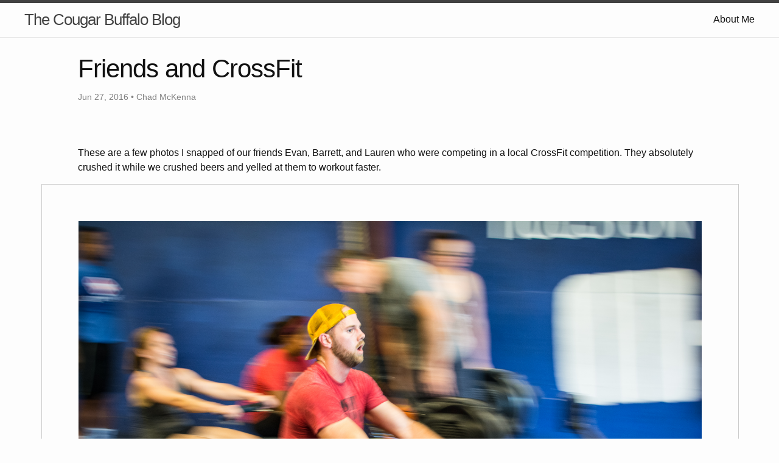

--- FILE ---
content_type: text/html
request_url: https://chadmckenna.me/2016/06/27/friends-and-crossfit/
body_size: 2125
content:
<!DOCTYPE html>
<html lang="en"><head>
  <meta charset="utf-8">
  <meta http-equiv="X-UA-Compatible" content="IE=edge">
  <meta name="viewport" content="width=device-width, initial-scale=1"><!-- Begin Jekyll SEO tag v2.8.0 -->
<title>Friends and CrossFit | The Cougar Buffalo Blog</title>
<meta name="generator" content="Jekyll v4.4.1" />
<meta property="og:title" content="Friends and CrossFit" />
<meta property="og:locale" content="en_US" />
<meta name="description" content="&lt;!DOCTYPE html PUBLIC &quot;-//W3C//DTD HTML 4.0 Transitional//EN&quot; &quot;http://www.w3.org/TR/REC-html40/loose.dtd&quot;&gt;" />
<meta property="og:description" content="&lt;!DOCTYPE html PUBLIC &quot;-//W3C//DTD HTML 4.0 Transitional//EN&quot; &quot;http://www.w3.org/TR/REC-html40/loose.dtd&quot;&gt;" />
<link rel="canonical" href="https://0.0.0.0:4000/2016/06/27/friends-and-crossfit/" />
<meta property="og:url" content="http://0.0.0.0:4000/2016/06/27/friends-and-crossfit/" />
<meta property="og:site_name" content="The Cougar Buffalo Blog" />
<meta property="og:type" content="article" />
<meta property="article:published_time" content="2016-06-27T12:00:50-06:00" />
<meta name="twitter:card" content="summary" />
<meta property="twitter:title" content="Friends and CrossFit" />
<script type="application/ld+json">
{"@context":"https://schema.org","@type":"BlogPosting","dateModified":"2016-06-27T12:00:50-06:00","datePublished":"2016-06-27T12:00:50-06:00","description":"&lt;!DOCTYPE html PUBLIC &quot;-//W3C//DTD HTML 4.0 Transitional//EN&quot; &quot;http://www.w3.org/TR/REC-html40/loose.dtd&quot;&gt;","headline":"Friends and CrossFit","mainEntityOfPage":{"@type":"WebPage","@id":"http://0.0.0.0:4000/2016/06/27/friends-and-crossfit/"},"url":"http://0.0.0.0:4000/2016/06/27/friends-and-crossfit/"}</script>
<!-- End Jekyll SEO tag -->
<link rel="stylesheet" href="/assets/main.css"><link type="application/atom+xml" rel="alternate" href="https://0.0.0.0:4000/feed.xml" title="The Cougar Buffalo Blog" /></head>
<body><header class="site-header" role="banner">

  <div class="wrapper"><a class="site-title" rel="author" href="/">The Cougar Buffalo Blog</a><nav class="site-nav">
        <input type="checkbox" id="nav-trigger" class="nav-trigger" />
        <label for="nav-trigger">
          <span class="menu-icon">
            <svg viewBox="0 0 18 15" width="18px" height="15px">
              <path d="M18,1.484c0,0.82-0.665,1.484-1.484,1.484H1.484C0.665,2.969,0,2.304,0,1.484l0,0C0,0.665,0.665,0,1.484,0 h15.032C17.335,0,18,0.665,18,1.484L18,1.484z M18,7.516C18,8.335,17.335,9,16.516,9H1.484C0.665,9,0,8.335,0,7.516l0,0 c0-0.82,0.665-1.484,1.484-1.484h15.032C17.335,6.031,18,6.696,18,7.516L18,7.516z M18,13.516C18,14.335,17.335,15,16.516,15H1.484 C0.665,15,0,14.335,0,13.516l0,0c0-0.82,0.665-1.483,1.484-1.483h15.032C17.335,12.031,18,12.695,18,13.516L18,13.516z"/>
            </svg>
          </span>
        </label>

        <div class="trigger"><a class="page-link" href="/about/">About Me</a></div>
      </nav></div>
</header>
<main class="page-content" aria-label="Content">
      <div class="wrapper">
        <article class="post h-entry" itemscope itemtype="http://schema.org/BlogPosting">

  <header class="post-header">
    <h1 class="post-title p-name" itemprop="name headline">Friends and CrossFit</h1>
    <p class="post-meta">
      <time class="dt-published" datetime="2016-06-27T12:00:50-06:00" itemprop="datePublished">Jun 27, 2016
      </time>• <span itemprop="author" itemscope itemtype="http://schema.org/Person"><span class="p-author h-card" itemprop="name">Chad McKenna</span></span></p>
  </header>

  <div class="post-content e-content" itemprop="articleBody">
    <p>
<!DOCTYPE html PUBLIC "-//W3C//DTD HTML 4.0 Transitional//EN" "http://www.w3.org/TR/REC-html40/loose.dtd">
<br />

<html>
<body>

<p>These are a few photos I snapped of our friends Evan, Barrett, and Lauren who were competing in a local CrossFit competition. They absolutely crushed it while we crushed beers and yelled at them to workout faster.
</p>

<p>
<img class="alignnone size-full wp-image-83750" src="/assets/2016/06/dsc_9811-1.jpg" alt="DSC_9811-1" >
<img class="alignnone size-full wp-image-83751" src="/assets/2016/06/dsc_9827-2.jpg" alt="DSC_9827-2" >
<img class="alignnone size-full wp-image-83752" src="/assets/2016/06/dsc_9836-3.jpg" alt="DSC_9836-3" >
<img class="alignnone size-full wp-image-83753" src="/assets/2016/06/dsc_9849-4.jpg" alt="DSC_9849-4" >
<img class="alignnone size-full wp-image-83754" src="/assets/2016/06/dsc_9874-5.jpg" alt="DSC_9874-5" >
<img class="alignnone size-full wp-image-83755" src="/assets/2016/06/dsc_9905-6.jpg" alt="DSC_9905-6" >
</p>

<p>
<script defer src="https://static.cloudflareinsights.com/beacon.min.js/vcd15cbe7772f49c399c6a5babf22c1241717689176015" integrity="sha512-ZpsOmlRQV6y907TI0dKBHq9Md29nnaEIPlkf84rnaERnq6zvWvPUqr2ft8M1aS28oN72PdrCzSjY4U6VaAw1EQ==" data-cf-beacon='{"version":"2024.11.0","token":"fb1098d2327b4a8aa38a3d6711b161c1","r":1,"server_timing":{"name":{"cfCacheStatus":true,"cfEdge":true,"cfExtPri":true,"cfL4":true,"cfOrigin":true,"cfSpeedBrain":true},"location_startswith":null}}' crossorigin="anonymous"></script>
</body>
</html>
</p>

  </div><a class="u-url" href="/2016/06/27/friends-and-crossfit/" hidden></a>
</article>

      </div>
    </main><footer class="site-footer h-card">
  <data class="u-url" href="/"></data>

  <div class="wrapper">

    <h2 class="footer-heading">The Cougar Buffalo Blog</h2>

    <div class="footer-col-wrapper">
      <div class="footer-col footer-col-1">
        <ul class="contact-list">
          <li class="p-name">The Cougar Buffalo Blog</li><li><a class="u-email" href="/cdn-cgi/l/email-protection#90f3f8f1f4befdf3fbf5fefef1d0f7fdf1f9fcbef3fffd"><span class="__cf_email__" data-cfemail="bdded5dcd993d0ded6d8d3d3dcfddad0dcd4d193ded2d0">[email&#160;protected]</span></a></li></ul>
      </div>

      <div class="footer-col footer-col-2"><ul class="social-media-list"><li><a href="https://github.com/chadmckenna"><svg class="svg-icon"><use xlink:href="/assets/minima-social-icons.svg#github"></use></svg> <span class="username">chadmckenna</span></a></li></ul>
</div>

      <div class="footer-col footer-col-3">
        <p>Does this make sense? Probably not.</p>
      </div>
    </div>

  </div>

</footer>
<script data-cfasync="false" src="/cdn-cgi/scripts/5c5dd728/cloudflare-static/email-decode.min.js"></script></body>

</html>


--- FILE ---
content_type: text/css
request_url: https://chadmckenna.me/assets/main.css
body_size: 2290
content:
/**
 * Reset some basic elements
 */
body, h1, h2, h3, h4, h5, h6,
p, blockquote, pre, hr,
dl, dd, ol, ul, figure {
  margin: 0;
  padding: 0;
}

/**
 * Basic styling
 */
body {
  font: 400 16px/1.5 -apple-system, BlinkMacSystemFont, "Segoe UI", Roboto, Helvetica, Arial, sans-serif, "Apple Color Emoji", "Segoe UI Emoji", "Segoe UI Symbol";
  color: #111;
  background-color: #fdfdfd;
  -webkit-text-size-adjust: 100%;
  -webkit-font-feature-settings: "kern" 1;
  -moz-font-feature-settings: "kern" 1;
  -o-font-feature-settings: "kern" 1;
  font-feature-settings: "kern" 1;
  font-kerning: normal;
  display: flex;
  min-height: 100vh;
  flex-direction: column;
}

/**
 * Set `margin-bottom` to maintain vertical rhythm
 */
h1, h2, h3, h4, h5, h6,
p, blockquote, pre,
ul, ol, dl, figure,
.highlight {
  margin-bottom: 15px;
}

/**
 * `main` element
 */
main {
  display: block; /* Default value of `display` of `main` element is 'inline' in IE 11. */
}

/**
 * Images
 */
img {
  max-width: 100%;
  vertical-align: middle;
}

/**
 * Figures
 */
figure > img {
  display: block;
}

figcaption {
  font-size: 14px;
}

/**
 * Lists
 */
ul, ol {
  margin-left: 30px;
}

li > ul,
li > ol {
  margin-bottom: 0;
}

/**
 * Headings
 */
h1, h2, h3, h4, h5, h6 {
  font-weight: 400;
}

/**
 * Links
 */
a {
  color: #2a7ae2;
  text-decoration: none;
}
a:visited {
  color: rgb(22.9483471074, 86.2541322314, 168.5516528926);
}
a:hover {
  color: #111;
  text-decoration: underline;
}
.social-media-list a:hover {
  text-decoration: none;
}
.social-media-list a:hover .username {
  text-decoration: underline;
}

/**
 * Blockquotes
 */
blockquote {
  color: #828282;
  border-left: 4px solid #e8e8e8;
  padding-left: 15px;
  font-size: 18px;
  letter-spacing: -1px;
  font-style: italic;
}
blockquote > :last-child {
  margin-bottom: 0;
}

/**
 * Code formatting
 */
pre,
code {
  font-size: 15px;
  border: 1px solid #e8e8e8;
  border-radius: 3px;
  background-color: #eef;
}

code {
  padding: 1px 5px;
}

pre {
  padding: 8px 12px;
  overflow-x: auto;
}
pre > code {
  border: 0;
  padding-right: 0;
  padding-left: 0;
}

/**
 * Wrapper
 */
.wrapper {
  max-width: -webkit-calc(800px - (30px * 2));
  max-width: calc(800px - 30px * 2);
  margin-right: auto;
  margin-left: auto;
  padding-right: 30px;
  padding-left: 30px;
}
@media screen and (max-width: 800px) {
  .wrapper {
    max-width: -webkit-calc(800px - (30px));
    max-width: calc(800px - (30px));
    padding-right: 15px;
    padding-left: 15px;
  }
}

/**
 * Clearfix
 */
.footer-col-wrapper:after, .wrapper:after {
  content: "";
  display: table;
  clear: both;
}

/**
 * Icons
 */
.svg-icon {
  width: 16px;
  height: 16px;
  display: inline-block;
  fill: #828282;
  padding-right: 5px;
  vertical-align: text-top;
}

.social-media-list li + li {
  padding-top: 5px;
}

/**
 * Tables
 */
table {
  margin-bottom: 30px;
  width: 100%;
  text-align: left;
  color: rgb(62.9, 62.9, 62.9);
  border-collapse: collapse;
  border: 1px solid #e8e8e8;
}
table tr:nth-child(even) {
  background-color: rgb(247.3, 247.3, 247.3);
}
table th, table td {
  padding: 9.999999999px 15px;
}
table th {
  background-color: rgb(239.65, 239.65, 239.65);
  border: 1px solid rgb(221.8, 221.8, 221.8);
  border-bottom-color: rgb(201.4, 201.4, 201.4);
}
table td {
  border: 1px solid #e8e8e8;
}

/**
 * Site header
 */
.site-header {
  border-top: 5px solid rgb(66.25, 66.25, 66.25);
  border-bottom: 1px solid #e8e8e8;
  min-height: 55.95px;
  position: relative;
}

.site-title {
  font-size: 26px;
  font-weight: 300;
  line-height: 54px;
  letter-spacing: -1px;
  margin-bottom: 0;
  float: left;
}
.site-title, .site-title:visited {
  color: rgb(66.25, 66.25, 66.25);
}

.site-nav {
  float: right;
  line-height: 54px;
}
.site-nav .nav-trigger {
  display: none;
}
.site-nav .menu-icon {
  display: none;
}
.site-nav .page-link {
  color: #111;
  line-height: 1.5;
}
.site-nav .page-link:not(:last-child) {
  margin-right: 20px;
}
@media screen and (max-width: 600px) {
  .site-nav {
    position: absolute;
    top: 9px;
    right: 15px;
    background-color: #fdfdfd;
    border: 1px solid #e8e8e8;
    border-radius: 5px;
    text-align: right;
  }
  .site-nav label[for=nav-trigger] {
    display: block;
    float: right;
    width: 36px;
    height: 36px;
    z-index: 2;
    cursor: pointer;
  }
  .site-nav .menu-icon {
    display: block;
    float: right;
    width: 36px;
    height: 26px;
    line-height: 0;
    padding-top: 10px;
    text-align: center;
  }
  .site-nav .menu-icon > svg {
    fill: rgb(66.25, 66.25, 66.25);
  }
  .site-nav input ~ .trigger {
    clear: both;
    display: none;
  }
  .site-nav input:checked ~ .trigger {
    display: block;
    padding-bottom: 5px;
  }
  .site-nav .page-link {
    display: block;
    margin-left: 20px;
    padding: 5px 10px;
  }
  .site-nav .page-link:not(:last-child) {
    margin-right: 0;
  }
}

/**
 * Site footer
 */
.site-footer {
  border-top: 1px solid #e8e8e8;
  padding: 30px 0;
}

.footer-heading {
  font-size: 18px;
  margin-bottom: 15px;
}

.contact-list,
.social-media-list {
  list-style: none;
  margin-left: 0;
}

.footer-col-wrapper {
  font-size: 15px;
  color: #828282;
  margin-left: -15px;
}

.footer-col {
  float: left;
  margin-bottom: 15px;
  padding-left: 15px;
}

.footer-col-1 {
  width: -webkit-calc(35% - (30px / 2));
  width: calc(35% - 30px / 2);
}

.footer-col-2 {
  width: -webkit-calc(20% - (30px / 2));
  width: calc(20% - 30px / 2);
}

.footer-col-3 {
  width: -webkit-calc(45% - (30px / 2));
  width: calc(45% - 30px / 2);
}

@media screen and (max-width: 800px) {
  .footer-col-1,
  .footer-col-2 {
    width: -webkit-calc(50% - (30px / 2));
    width: calc(50% - 30px / 2);
  }
  .footer-col-3 {
    width: -webkit-calc(100% - (30px / 2));
    width: calc(100% - 30px / 2);
  }
}
@media screen and (max-width: 600px) {
  .footer-col {
    float: none;
    width: -webkit-calc(100% - (30px / 2));
    width: calc(100% - 30px / 2);
  }
}
/**
 * Page content
 */
.page-content {
  padding: 30px 0;
  flex: 1;
}

.page-heading {
  font-size: 32px;
}

.post-list-heading {
  font-size: 28px;
}

.post-list {
  margin-left: 0;
  list-style: none;
}
.post-list > li {
  margin-bottom: 30px;
}

.post-meta {
  font-size: 14px;
  color: #828282;
}

.post-link {
  display: block;
  font-size: 24px;
}

/**
 * Posts
 */
.post-header {
  margin-bottom: 30px;
}

.post-title {
  font-size: 42px;
  letter-spacing: -1px;
  line-height: 1;
}
@media screen and (max-width: 800px) {
  .post-title {
    font-size: 36px;
  }
}

.post-content {
  margin-bottom: 30px;
}
.post-content h2 {
  font-size: 32px;
}
@media screen and (max-width: 800px) {
  .post-content h2 {
    font-size: 28px;
  }
}
.post-content h3 {
  font-size: 26px;
}
@media screen and (max-width: 800px) {
  .post-content h3 {
    font-size: 22px;
  }
}
.post-content h4 {
  font-size: 20px;
}
@media screen and (max-width: 800px) {
  .post-content h4 {
    font-size: 18px;
  }
}

/**
 * Syntax highlighting styles
 */
.highlight {
  background: #fff;
}
.highlighter-rouge .highlight {
  background: #eef;
}
.highlight .c {
  color: #998;
  font-style: italic;
}
.highlight .err {
  color: #a61717;
  background-color: #e3d2d2;
}
.highlight .k {
  font-weight: bold;
}
.highlight .o {
  font-weight: bold;
}
.highlight .cm {
  color: #998;
  font-style: italic;
}
.highlight .cp {
  color: #999;
  font-weight: bold;
}
.highlight .c1 {
  color: #998;
  font-style: italic;
}
.highlight .cs {
  color: #999;
  font-weight: bold;
  font-style: italic;
}
.highlight .gd {
  color: #000;
  background-color: #fdd;
}
.highlight .gd .x {
  color: #000;
  background-color: #faa;
}
.highlight .ge {
  font-style: italic;
}
.highlight .gr {
  color: #a00;
}
.highlight .gh {
  color: #999;
}
.highlight .gi {
  color: #000;
  background-color: #dfd;
}
.highlight .gi .x {
  color: #000;
  background-color: #afa;
}
.highlight .go {
  color: #888;
}
.highlight .gp {
  color: #555;
}
.highlight .gs {
  font-weight: bold;
}
.highlight .gu {
  color: #aaa;
}
.highlight .gt {
  color: #a00;
}
.highlight .kc {
  font-weight: bold;
}
.highlight .kd {
  font-weight: bold;
}
.highlight .kp {
  font-weight: bold;
}
.highlight .kr {
  font-weight: bold;
}
.highlight .kt {
  color: #458;
  font-weight: bold;
}
.highlight .m {
  color: #099;
}
.highlight .s {
  color: #d14;
}
.highlight .na {
  color: #008080;
}
.highlight .nb {
  color: #0086B3;
}
.highlight .nc {
  color: #458;
  font-weight: bold;
}
.highlight .no {
  color: #008080;
}
.highlight .ni {
  color: #800080;
}
.highlight .ne {
  color: #900;
  font-weight: bold;
}
.highlight .nf {
  color: #900;
  font-weight: bold;
}
.highlight .nn {
  color: #555;
}
.highlight .nt {
  color: #000080;
}
.highlight .nv {
  color: #008080;
}
.highlight .ow {
  font-weight: bold;
}
.highlight .w {
  color: #bbb;
}
.highlight .mf {
  color: #099;
}
.highlight .mh {
  color: #099;
}
.highlight .mi {
  color: #099;
}
.highlight .mo {
  color: #099;
}
.highlight .sb {
  color: #d14;
}
.highlight .sc {
  color: #d14;
}
.highlight .sd {
  color: #d14;
}
.highlight .s2 {
  color: #d14;
}
.highlight .se {
  color: #d14;
}
.highlight .sh {
  color: #d14;
}
.highlight .si {
  color: #d14;
}
.highlight .sx {
  color: #d14;
}
.highlight .sr {
  color: #009926;
}
.highlight .s1 {
  color: #d14;
}
.highlight .ss {
  color: #990073;
}
.highlight .bp {
  color: #999;
}
.highlight .vc {
  color: #008080;
}
.highlight .vg {
  color: #008080;
}
.highlight .vi {
  color: #008080;
}
.highlight .il {
  color: #099;
}

:root {
  --max-width: 1024px;
  --img-padding: 60px;
  --home-max-width: 1200px;
}

@media (max-width: 650px) {
  :root {
    --max-width: 570px;
    --img-padding: 10px !important;
    --home-max-width: 650px;
  }
  main .wrapper .home ul, footer .wrapper .home ul {
    display: block !important;
  }
  main .wrapper .home ul li img, footer .wrapper .home ul li img {
    width: 100% !important;
    height: calc(var(--home-max-width) / 3) !important;
  }
  img {
    border: none !important;
  }
}
@media (max-width: 1150px) {
  :root {
    --max-width: 900px;
    --img-padding: 30px;
    --home-max-width: 1150px;
  }
}
main .wrapper, footer .wrapper {
  display: flex;
  align-items: center;
  justify-content: center;
  max-width: calc(300px + var(--max-width)) !important;
}
main .wrapper article, main .wrapper p, footer .wrapper article, footer .wrapper p {
  max-width: var(--max-width);
}
main .wrapper .home, footer .wrapper .home {
  max-width: var(--home-max-width);
}
main .wrapper .home ul, footer .wrapper .home ul {
  display: grid;
  grid-template-columns: auto auto auto;
}
main .wrapper .home ul li, footer .wrapper .home ul li {
  margin: 8px;
}
main .wrapper .home ul li img, footer .wrapper .home ul li img {
  object-fit: cover;
  object-position: center; /* Center the image within the element */
  width: calc(var(--home-max-width) / 3);
  height: calc(var(--home-max-width) / 3 / 1.5);
}

img, a img {
  max-width: 100%;
  border: solid thin #ccc;
  margin-left: calc(-1 * var(--img-padding));
  padding: var(--img-padding);
}

img.title-img {
  width: 100%;
  border: none;
  margin: unset;
  padding: unset;
}

a + a img {
  margin-top: 15px;
}

img + img, a img + a img {
  margin-top: 15px;
}

figure {
  margin-bottom: 15px;
}

figcaption {
  text-align: center;
}

.space-between {
  display: flex;
  justify-content: space-between;
  align-items: center;
}

header .wrapper {
  max-width: var(--home-max-width) !important;
}
header .wrapper .site-tile {
  float: left;
}
header .wrapper .site-nave {
  float: right;
}

footer .wrapper {
  display: block !important;
  max-width: var(--home-max-width) !important;
}
footer .wrapper .footer-col-wrapper {
  display: flex;
  align-items: space-between;
}
footer .wrapper .footer-col-wrapper .footer-col-1, footer .wrapper .footer-col-wrapper .footer-col-2, footer .wrapper .footer-col-wrapper .footer-col-3 {
  width: calc(var(--home-max-width) / 3) !important;
}
footer .wrapper .footer-col-wrapper .footer-col-2 {
  text-align: center;
}
footer .wrapper .footer-col-wrapper .footer-col-3 {
  text-align: right;
}

/*# sourceMappingURL=main.css.map */